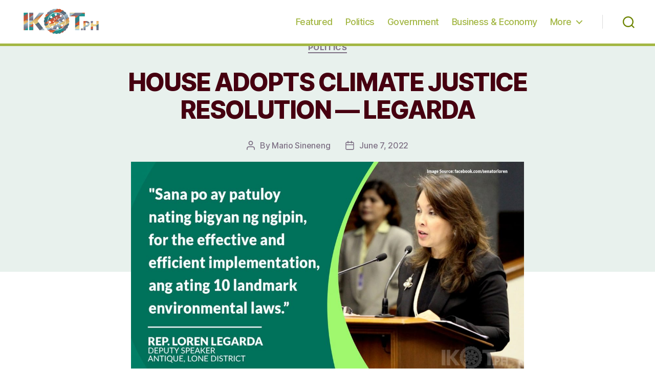

--- FILE ---
content_type: text/html; charset=utf-8
request_url: https://www.google.com/recaptcha/api2/aframe
body_size: 268
content:
<!DOCTYPE HTML><html><head><meta http-equiv="content-type" content="text/html; charset=UTF-8"></head><body><script nonce="Oq44UFPbgHWXPI1eHanTAQ">/** Anti-fraud and anti-abuse applications only. See google.com/recaptcha */ try{var clients={'sodar':'https://pagead2.googlesyndication.com/pagead/sodar?'};window.addEventListener("message",function(a){try{if(a.source===window.parent){var b=JSON.parse(a.data);var c=clients[b['id']];if(c){var d=document.createElement('img');d.src=c+b['params']+'&rc='+(localStorage.getItem("rc::a")?sessionStorage.getItem("rc::b"):"");window.document.body.appendChild(d);sessionStorage.setItem("rc::e",parseInt(sessionStorage.getItem("rc::e")||0)+1);localStorage.setItem("rc::h",'1769658617297');}}}catch(b){}});window.parent.postMessage("_grecaptcha_ready", "*");}catch(b){}</script></body></html>